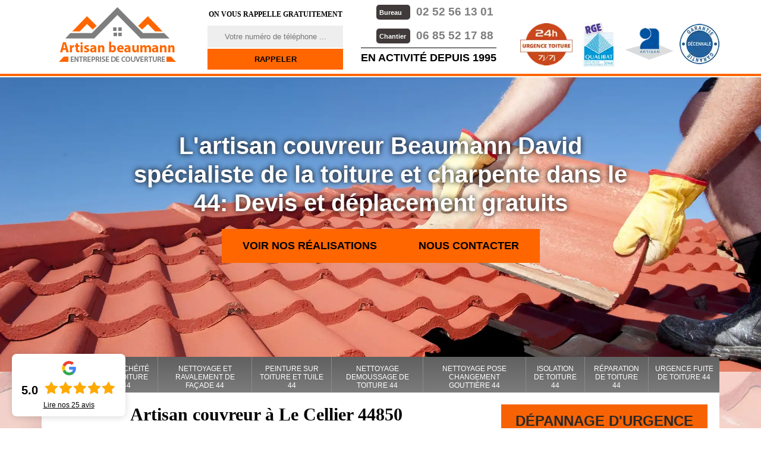

--- FILE ---
content_type: text/html; charset=UTF-8
request_url: https://www.artisan-couvreur-44.fr/artisan-couvreur-le-cellier-44850
body_size: 5337
content:
<!DOCTYPE html>
<html dir="ltr" lang="fr-FR">
<head>
		<meta charset="UTF-8" />
    <meta name=viewport content="width=device-width, initial-scale=1.0, minimum-scale=1.0 maximum-scale=1.0">
    <meta http-equiv="content-type" content="text/html; charset=UTF-8" >
    <title>Artisan couvreur à Le Cellier tél: 02.52.56.13.01</title>
        <meta name="description" content="Beaumann David est artisan couvreur à Le Cellier 44850, travail réalisé dans les règles de l'art au meilleur prix, demandez votre déplacement et devis gratuit dans tout le 44.">        
  <link rel="shortcut icon" href="/skins/default/images/favicon.ico" type="image/x-icon">
	<link rel="icon" href="/skins/default/images/favicon.ico" type="image/x-icon">
  <link href="/skins/default/css/style.css" rel="stylesheet" type="text/css"/>
  <link rel="preconnect" href="https://www.googletagmanager.com">
<link rel="preconnect" href="https://nominatim.openstreetmap.org"> 
<script type="application/ld+json">{
    "@context": "http://schema.org",
    "@type": "LocalBusiness",
    "name": "Artisan Beaumann, Entreprise de couverture 44",
    "url": "https://www.artisan-couvreur-44.fr",
    "telephone": "02 52 56 13 01",
    "mobile": "06 85 52 17 88",
    "address": {
        "@type": "PostalAddress",
        "streetAddress": "Les Mares Jaunes",
        "addressLocality": "Coueron",
        "postalCode": "44220",
        "addressCountry": "FR"
    },
    "aggregateRating": {
        "@type": "AggregateRating",
        "ratingValue": "5",
        "ratingCount": "25"
    }
}</script></head>

<body class="Desktop ville">
    
    <header class="header"><div id="TopNavigation"><div class="container"><a href="/" title="logo-couvreur-44-beaumann-david" class="logo"></a><div class="Inner_rappel"><strong>On vous rappelle gratuitement</strong><form action="/message.php" method="post" id="rappel_immediat"><input type="text" name="mail" id="mail2" value=""><input type="hidden" name="type" value="rappel"><input type="text" name="numtel" required="" placeholder="Votre numéro de téléphone ..." class="form-input"><input type="submit" name="OK" value="RAPPELER" class=" btn btn-submit"></form></div><div class="Tels"><div><p class="tel"><i class="icon icon_tel"></i><a href="tel:0252561301"><span class="typeTel">Bureau</span>02 52 56 13 01</a></p><p class="tel"><i class="icon icon_tel"></i><a href="tel:0685521788"><span class="typeTel">Chantier</span>06 85 52 17 88</a></p></div><div class="actiF">En activité depuis 1995</div></div><div class="rightNav"><div class="logourgence"><img loading="lazy" src="/skins/default/images/img/logo_urgence.webp" alt="Urgence"/></div><div class="logorge"><img loading="lazy" src="/skins/default/images/img/logo_rge.webp" alt="rge"/></div><div class="logoArtisan"><img loading="lazy" src="/skins/default/images/img/logo_artisan.webp" alt="Artisan"/></div><div class="logogarantie"><img loading="lazy" src="/skins/default/images/img/logo_garanti.webp" alt="Garanti décenale"/></div></div></div></div><div id="MiddleNavigation"><div class="homeslider"><div class="diapo" style="background-image:url(/skins/default/images/img/couvreur-44-1.webp)"></div><div class="diapo" style="background-image:url(/skins/default/images/img/couvreur-44-2.webp)"></div></div><div class="RappelSlider"><div class="container"><div class="capiton-slider"><p>L'artisan couvreur Beaumann David spécialiste de la toiture  et charpente dans le 44: Devis et déplacement gratuits</p><div class="btn_"><a href="/realisations" title="Réalisations" class="real_top">Voir nos réalisations</a><a href="/contact" title="contact" class="real_top">Nous contacter</a></div></div></div></div></div><div id="BotNavigation"><div class="container"><nav class="nav"><ul class="nav-list"><li class="nav-item"><a href="/">couvreur 44</a></li><li class="nav-item"><a href="entreprise-etancheite-toiture-loire-atlantique-44">Etanchéité de toiture 44</a></li><li class="nav-item"><a href="entreprise-nettoyage-ravalement-facade-loire-atlantique-44">Nettoyage et ravalement de façade 44</a></li><li class="nav-item"><a href="entreprise-peinture-toiture-tuile-loire-atlantique-44">Peinture sur toiture et tuile 44</a></li><li class="nav-item"><a href="entreprise-nettoyage-demoussage-toiture-loire-atlantique-44">Nettoyage demoussage de toiture 44</a></li><li class="nav-item"><a href="entreprise-nettoyage-pose-changement-gouttiere-loire-atlantique-44">Nettoyage pose changement gouttière 44</a></li><li class="nav-item"><a href="entreprise-isolation-toiture-loire-atlantique-44">Isolation de toiture 44</a></li><li class="nav-item"><a href="entreprise-reparation-toiture-loire-atlantique-44">Réparation de toiture 44</a></li><li class="nav-item"><a href="urgence-fuite-de-toiture-loire-atlantique-44">Urgence fuite de toiture 44</a></li></ul></nav></div></div></header>
    <div class="Contenu"><div class="container"><div class="corps"><div class="row tab-row"><div class="col-md-8"><div class="mainleft"><div ss-container><h1>Artisan couvreur à Le Cellier 44850</h1><div class="Block Block0"><div class="ImgLeft"><img loading="lazy" src="/photos/517015-couvreur-beaumann-david-1.jpg" alt="Couvreur  le-cellier-44850 Beaumann David"/></div><div class="bloc-une"><h2>Société couvreur 44850</h2><p>Beaumann David dans le département 44850 et son équipe couvreur vous accompagnent pour vos projets et vos travaux de couverture. Nous sommes spécialisés dans les domaines suivants : Étanchéité, Toiture – Charpente – Couverture. Vous avez un projet de toiture ? Retrouvez les avis de nos précédents clients sur notre entreprise précédente. Nous assurons en tout lieu des services de qualité, qualifiés pour toutes demandes. Nous sommes en activité sur toute la région et le département 44850 pour ses villes aux alentours. Confiez-nous votre projet de toit, le devis est gratuit.</p></div></div><div class="Block Block1"><div class="bloc-une"><h2>Réparation de toiture avec Beaumann David</h2><p>La réparation de toit est une intervention essentielle lorsque la toiture présente des dégâts. Vous avez besoin de faire une réparation de toiture ? Vous avez une toiture qui fuit ? Beaumann David et son équipe de couvreurs proposent des services de réparation et dépannage de toiture sur Le Cellier à un tarif exceptionnel accessible à tous budgets. Faites-nous parvenir votre projet, nous vous renverrons un devis gratuit en moins de 24 h. Fiable et sécurisé, notre équipe saura vous offrir une intervention de qualité qui respectera votre bien.</p></div></div><div class="Block Block2"><div class="ImgFull"><img loading="lazy" src="/photos/517015-couvreur-beaumann-david-2.jpg" alt="Couvreur  44850"/><img loading="lazy" src="/photos/517015-couvreur-beaumann-david-3.jpg" alt="Couvreur"/></div><div class="bloc-une"><h2>Couvreur zingueur 44850 pour toutes demandes</h2><p>La toiture est le premier élément qui couvre la partie supérieure de chaque maison. C’est un atout qui couvre l’habitation des différents aléas climatiques. En effet, la toiture permet de protéger l’intérieur de la maison contre les intempéries et les changements de climat. Il est alors conseillé de se référer à un couvreur professionnel pour les travaux de toit que vous voulez entreprendre. Couvreur zingueur 44850, Beaumann David s’occupe de votre projet pour évaluer les besoins et réaliser votre demande. Le devis couvreur vous sera offert gratuitement.</p></div></div><div class="Block Block3"><div class="bloc-une"><h2>Devis couvreur 44850 : faites une demande gratuite</h2><p>La couverture est l’un des éléments principaux d’un bâtiment et d’une maison. Le plus souvent en plus de l’esthétique qu’elle apporte à la maison, elle la protège des intempéries, de l’humidité et des différents changements de climat. En effet, le toit doit donc être résistant et parfaitement étanche. C’est pourquoi il est important de confier les travaux de couverture dont vous avez besoin à un professionnel. Pour toute demande, le devis des interventions est gratuit et personnalisé selon le cas de votre projet.</p></div></div><div class="Block Block4"><div class="ImgFull"><img loading="lazy" src="/photos/517015-couvreur-beaumann-david-4.jpg" alt="Couvreur  44850"/><img loading="lazy" src="/photos/517015-couvreur-beaumann-david-5.jpg" alt="Couvreur"/></div><div class="bloc-une"><h2>Couvreur en Le Cellier 44850</h2><p>Beaumann David est en activité pour de meilleurs entretiens de chaque type de toit. Nous vous proposons des solutions selon votre demande. Notre équipe d’artisans couvreurs intervient pour toutes réalisations de travaux dans le cadre de toiture : nettoyage, démoussage, réparation, installation. Couvreurs zingueurs, nous disposons également de technique et différentes méthodes pour assurer les travaux de zinguerie. Que votre toiture doit être nettoyée, refaite, ou qu’elle doit être repeinte, notre équipe intervient pour toute demande dans la région. Confiez votre requête à notre équipe sur Le Cellier.</p></div></div><div class="Block Block5"><div class="bloc-une"><h2>Rénovation de toiture 44850 : une entreprise de couverture pour toute la région</h2><p>Si vous êtes à la recherche d’une entreprise pour les travaux de rénovation de toit dans votre ville, Beaumann David est un artisan professionnel qui s’occupe de la toiture et de tous ses travaux. Qualifié Qualibat, nous opterons toujours pour les meilleures solutions pour retaper et faire revivre l’esthétique de votre toiture. En activité sur Le Cellier, notre activité dessert toute la région ainsi que ses villes aux alentours. Professionnels en travaux de rénovation, nous assurons également tous travaux de toit. </p></div></div><div class="Block Block6"><div class="ImgFull"><img loading="lazy" src="/photos/517015-couvreur-beaumann-david-6.jpg" alt="Couvreur  44850"/><img loading="lazy" src="/photos/517015-couvreur-beaumann-david-7.jpg" alt="Couvreur"/></div><div class="bloc-une"><h2>Artisan couvreur à Le Cellier</h2><p>Artisans qualifiés pour les différents travaux de toiture, nous sommes au service des particuliers et des professionnels du département 44850. Pour tous vos besoins en couverture et travaux de zinguerie, notre équipe de couvreur se tient à votre disposition. Nous mettons toute œuvre pour réaliser votre projet selon vos besoins. De par nos années d’expérience, vous pouvez avoir confiance en notre expertise. Nous veillerons à ce que vos travaux soient réalisés selon vos exigences et dans les règles de l’art. Nous sommes en activité sur toute la région</p></div></div><div class="Block Block7"><div class="bloc-une"><h2>Entreprise de couverture 44850</h2><p>Faire appel à une entreprise de couverture est toujours conseillé lorsque vous avez des travaux de couverture et de toiture à faire. Ce sont des travaux qui doivent être faits dans les conditions où les risques sont dominés. Pour les travaux de toiture, en effet, il est essentiel que les risques de travaux soient écartés afin de faire les interventions dans les meilleures conditions. Quelle que soit l’intervention de toiture dont vous avez besoin, n’hésitez pas à faire une demande de devis couvreur pour connaître les tarifs de prestations pour tous travaux dont vous avez besoin. </p></div></div><div class="Block Block8"><div class="ImgFull"><img loading="lazy" src="/photos/517015-couvreur-beaumann-david-8.jpg" alt="Couvreur  44850"/><img loading="lazy" src="/photos/517015-couvreur-beaumann-david-9.jpg" alt="Couvreur"/></div><div class="bloc-une"><h2>Confier vos travaux de toiture à un couvreur professionnel à Le Cellier.</h2><p>Que ce soit pour les travaux de réparation, rénovation, dépannage, zinguerie, etc. …. Beaumann David demeurant à Le Cellier dans le 44850 est à votre service. Il réalise ces travaux depuis des années. Grâce à ses expériences dans ces domaines, tous ses clients à 44850 sont tous été satisfaits par son travail. En fait, il est constitué par des groupes des professionnels prêts à intervenir à tout le moment pour servir les clients. Donc, si vous habitez à Le Cellier 44850 ; vous pouvez bénéficiez à ses prestations. </p></div></div><div class="Block Block9"><div class="bloc-une"><h2>Couverture 44850 – entreprise composée de couvreurs fiables</h2><p>L'équipe couvreurs zingueurs de Beaumann David réalise tous vos travaux de couverture traditionnelle en ardoises naturelles, en tuiles, en zinc ou en bacs acier. Nous effectuons la pose de fenêtres de toit velux ainsi que la pose de gouttières (zinc ou PVC). Pour une meilleure pérennité de votre toiture, l'entreprise Beaumann David et son équipe assurent l'entretien et la réparation de tous types de toiture ou toiture terrasse pour l’étanchéité bitumineuse.</p></div></div></div></div></div><div class="col-md-4"><div class="mainright"><div class="depannage">dépannage d'urgence pour toiture</div><div class="Devisgratuit"><span>Demande de devis gratuit</span><form action="/message.php" method="post" id="FormDevis"><input type="text" name="mail" id="mail" value=""><input type="text" name="nom" required="" class="form-input" placeholder="Votre Nom"><input type="text" name="code_postal" required="" class="form-input" placeholder="Votre code postal"><input type="text" name="email" required="" class="form-input" placeholder="Votre email"><input type="text" name="telephone" required="" class="form-input" placeholder="Votre téléphone"><textarea name="message" required="" class="form-input" placeholder="Votre message"></textarea><input type="submit" value="Envoyer" class="btn btn-submit"></form></div><div class="coordonne"><div class="h3">Nos coordonnées</div><p class="tel"><span class="typeTel">Bureau</span><a href="tel:0252561301">02 52 56 13 01</a></p><p class="tel"><span class="typeTel">Chantier</span><a href="tel:0685521788">06 85 52 17 88</a></p></div><div class="Telcontact"></div><div class="MapRight"><div class="h3">Nous localiser</div><div class="MapContainer" id="Map"></div><p><i class="icon icon-map"></i>Couvreur   Le Cellier<br/><br/><span>Les Mares Jaunes<br/> 44220 Coueron</span></p></div></div></div></div><div class="partenaires"><div class="container"><p class="titre-part">Nos partenaires</p><div class="logo-part"><img loading="lazy" class="logo-asturienne" src="/skins/default/images/img/asturienne.webp" alt="asturienne"><img loading="lazy" src="/skins/default/images/img/logo-velux.webp" alt="velux"><img loading="lazy" class="logo-nesta" src="/skins/default/images/img/nesta.webp" alt="nesta"><img loading="lazy" class="logo-relius" src="/skins/default/images/img/relius.webp" alt="relius"><img loading="lazy" src="/skins/default/images/img/renotec.webp" alt="renotec"></div></div></div><div class="mainleft Services"><b class="Titre">Autres services</b><div class="Liens"><a href="/entreprise-etancheite-toiture-le-cellier-44850">Etanchéité de toiture Le Cellier</a><a href="/entreprise-nettoyage-ravalement-facade-le-cellier-44850">Nettoyage et ravalement de façade Le Cellier 44850</a><a href="/entreprise-peinture-toiture-tuile-le-cellier-44850">Peinture sur toiture et tuile Le Cellier</a><a href="/entreprise-nettoyage-demoussage-toiture-le-cellier-44850">Nettoyage demoussage de toiture Le Cellier 44850</a><a href="/entreprise-nettoyage-pose-changement-gouttiere-le-cellier-44850">Nettoyage pose changement gouttière Le Cellier</a><a href="/entreprise-isolation-toiture-le-cellier-44850">Isolation de toiture Le Cellier</a><a href="/entreprise-reparation-toiture-le-cellier-44850">Réparation de toiture Le Cellier</a><a href="/urgence-fuite-de-toiture-le-cellier-44850">Spécialiste en urgence fuite de toiture Le Cellier 44850</a></div></div></div></div></div>
    <footer id="footer"><div class="container"><a href="/" title="logo-couvreur-44-beaumann-david" class="logo"><img loading="lazy" src="/skins/default/images/Logo-beaumann-david.png" alt="couvreur-beaumann-david"/><span></span></a><p class="adresse">Les Mares Jaunes<br/> 44220 Coueron</p><p class="tel"><span><a href="tel:0252561301">02 52 56 13 01</a></span> <em>/</em><span><a href="tel:0685521788">06 85 52 17 88</a></span></p><p class="copyright">©2017 - 2025 Tout droit réservé - <a href="mentions-legales" title="Mentions légales">Mentions légales</a></p></div></footer>
</body>

<script src="/js/jquery-3.6.0.min.js"></script>
<script src="/js/scripts.js"></script>

<link href="/skins/default/css/simple-scrollbar.css" rel="stylesheet" type="text/css"/>
<script src="skins/default/js/slick.min.js"></script>
<script src="skins/default/js/simple-scrollbar.min.js"></script>


<link rel="stylesheet" href="/js/leaflet/leaflet.css" />
<script src="/js/leaflet/leaflet.js"></script>
<script src="/js/map.js"></script>
<script>initMap('Les Mares Jaunes, 44220 Coueron',16);</script>

<script type="text/javascript">   
    var Support = 'Desktop';
    $(document).ready(function(){
    // Js lancés une fois la page chargée
      
              initAnalytics('_');
    
        // Append the mobile icon nav
        $('.nav-item').has('ul').prepend('<span class="nav-click"><i class="nav-arrow"></i></span>');
        $('.nav-mobile').click(function(){
            $('.nav-list').toggle();
        });
        $('.nav-list').on('click', '.nav-click', function(){
            $(this).siblings('.nav-submenu').toggle();
            $(this).children('.nav-arrow').toggleClass('nav-rotate');
            
        });
    
        $('.homeslider').slick({
          arrows:false,
          fade:true,
          speed:1000,
          autoplay: true,
          autoplaySpeed: 3000,
          pauseOnHover:false,
        });

        $('.Reaslide').slick({
          arrows:false,
          speed:1000,
          autoplay: true,
          autoplaySpeed: 3000,
          pauseOnHover:false,
        });


            });
  </script>

</html>
